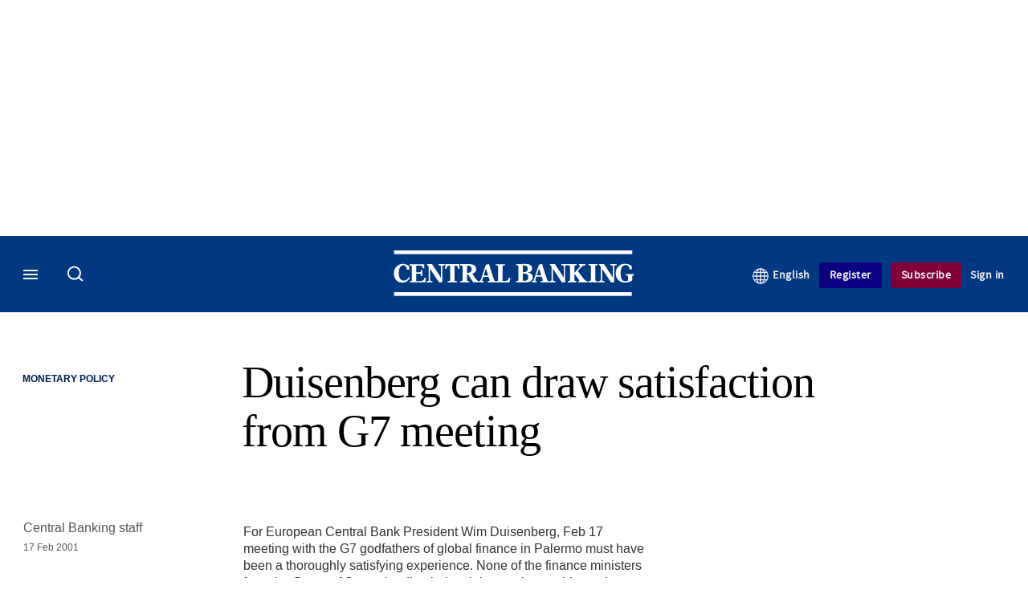

--- FILE ---
content_type: text/html; charset=UTF-8
request_url: https://www.centralbanking.com/central-banking/news/1406404/duisenberg-draw-satisfaction-g7-meeting
body_size: 21020
content:
<!DOCTYPE html>
<html lang="en" dir="ltr" prefix="og: https://ogp.me/ns#" class="no-js">
  <head>
    <meta http-equiv="X-UA-Compatible" content="IE=Edge"/>
    <meta http-equiv="Content-Style-Type" content="text/css" />
    <meta http-equiv="Content-Script-Type" content="text/javascript"/>
    <meta name="format-detection" content="telephone=no"/>
    <meta charset="utf-8" />
<script type="text/javascript" language="Javascript">if(window.navigator){
  var LegacyAndroid = false;
  var ua = window.navigator.userAgent;
  var androidversion = parseFloat(ua.slice(ua.indexOf("Android")+8));
  if ((ua.indexOf("Android") >= 0 && androidversion <= 3) || (ua.match(/IEMobile/i) && (ua.match(/MSIE\s(?!9.0)/))) || (ua.indexOf("BlackBerry") >= 0 && ua.indexOf("WebKit") >= 0)){
    LegacyAndroid = true;
    $(".nav").addClass("nav-float");
  }
  na = navigator.appVersion;
  ie87 = (na.indexOf("MSIE 8.0") !== -1) || (na.indexOf("MSIE 7.0") !== -1);
  ie9 = (na.indexOf("MSIE 9.0") !== -1);
  ie10 = (na.indexOf("IE10") !== -1) || (na.indexOf("MSIE 10") !== -1)|| (na.indexOf("rv:10.0") !== -1);
  ie11 = (na.indexOf("IE11") !== -1) || (na.indexOf("MSIE 11") !== -1)|| (na.indexOf("rv:11.0") !== -1);
  if (ie87) {
    document.documentElement.className = document.documentElement.className + ' lt-ie9';
  }
  if (ie9) {
    document.documentElement.className = document.documentElement.className + ' ie9';
  }
  if (ie10) {
    document.documentElement.className = document.documentElement.className + ' ie10';
  }
  if (ie11){
    document.documentElement.className = document.documentElement.className + ' ie-11';
  }
}
function supportsSVG() {
  return !! document.createElementNS && !! document.createElementNS('http://www.w3.org/2000/svg','svg').createSVGRect;
}
if (supportsSVG()) {
  document.documentElement.className += ' svg ';
} else {
  document.documentElement.className += ' no-svg ';
}
if (ie10 === true){
  flexFallBackClass();
}
var v = document.body || document.documentElement, v = v.style;
((v.webkitFlexWrap === '' || v.msFlexWrap === '' || v.flexWrap === '' ) || flexFallBackClass());
function flexFallBackClass(){
  document.documentElement.className = document.documentElement.className+= ' no-flexbox';
}
</script>
<!--[if lt IE 9]><script type="text/javascript" src="https://cdn.mathjax.org/mathjax/latest/MathJax.js?config=TeX-MML-AM_CHTML"></script>
<![endif]--><meta name="apple-itunes-app" content="app-id=1033550204" />
<meta name="google-site-verification" content="FvB0d-kGP1tYiZc9qLzooXYlWIJ6vkxm4wMfDBB1Gmg" />
<meta name="description" content="For European Central Bank President Wim Duisenberg, Feb 17 meeting with the G7 godfathers of global finance in Palermo must have been a thoroughly satisfying experience. None of the finance ministers from the Group of Seven leading industrial countries p" />
<meta name="keywords" content="Wim Duisenberg, European Central Bank (ECB), International Monetary Fund (IMF), G7, Europe, Monetary Policy" />
<meta name="msapplication-TileColor" content="#003882" />
<meta name="msapplication-TileImage" content="https://assets.centralbanking.com/assets_css/bb8_assets/prod/images/site_specific/cb/prod/favicons/mstile-144x144.png" />
<link rel="canonical" href="https://www.centralbanking.com/central-banking/news/1406404/duisenberg-draw-satisfaction-g7-meeting" />
<meta name="robots" content="noarchive, noimageindex" />
<link rel="shortlink" href="https://www.centralbanking.com/node/1406404" />
<meta itemprop="name" content="Duisenberg can draw satisfaction from G7 meeting - Central Banking" />
<meta itemprop="description" content="For European Central Bank President Wim Duisenberg, Feb 17 meeting with the G7 godfathers of global finance in Palermo must have been a thoroughly satisfying" />
<link rel="original-source" href="https://www.centralbanking.com/central-banking/news/1406404/duisenberg-draw-satisfaction-g7-meeting" />
<link rel="syndication-source" href="https://www.centralbanking.com/central-banking/news/1406404/duisenberg-draw-satisfaction-g7-meeting" />
<meta name="original-source" content="https://www.centralbanking.com/central-banking/news/1406404/duisenberg-draw-satisfaction-g7-meeting" />
<meta name="og:article:author" content="Central Banking staff" />
<meta property="og:site_name" content="Central Banking" />
<meta property="og:type" content="article" />
<meta property="og:url" content="https://www.centralbanking.com/central-banking/news/1406404/duisenberg-draw-satisfaction-g7-meeting" />
<meta property="og:title" content="Duisenberg can draw satisfaction from G7 meeting - Central Banking" />
<meta property="og:description" content="For European Central Bank President Wim Duisenberg, Feb 17 meeting with the G7 godfathers of global finance in Palermo must have been a thoroughly satisfying" />
<meta property="article:published_time" content="2001-02-17T00:00:00+00:00" />
<meta property="article:modified_time" content="2025-10-31T11:51:59+00:00" />
<meta name="twitter:card" content="summary_large_image" />
<meta name="twitter:description" content="For European Central Bank President Wim Duisenberg, Feb 17 meeting with the G7 godfathers of global finance in Palermo must have been a thoroughly satisfying" />
<meta name="twitter:site" content="CentralBanking_" />
<meta name="twitter:title" content="Duisenberg can draw satisfaction from G7 meeting - Central Banking" />
<meta name="twitter:domain" content="http://www.centralbanking.com" />
<meta name="cXenseParse:iim-categories" content="Monetary Policy" data-separator="," />
<meta name="cXenseParse:iim-content-type" content="Article" />
<meta name="cXenseParse:iim-language" content="en" />
<meta name="cXenseParse:iim-medium" content="text" />
<meta name="cXenseParse:iim-organisations" content="European Central Bank (ECB),European Central Bank (ECB),International Monetary Fund (IMF),G7" data-separator="," />
<meta name="cXenseParse:iim-parentcategory" content="Central Banks" />
<meta name="cXenseParse:iim-people" content="Wim Duisenberg" data-separator="," />
<meta name="cXenseParse:iim-regions" content="Europe" data-separator="," />
<meta name="cXenseParse:iim-restriction" content="Default" />
<meta name="cXenseParse:iim-source" content="Central Banking" />
<meta name="cXenseParse:iim-type" content="News" />
<meta name="cXenseParse:pageclass" content="article" />
<meta name="cXenseParse:recs:articleid" content="1406404" />
<meta name="cXenseParse:recs:iim-userfriendlytime" content="17 FEB 2001" />
<meta name="cXenseParse:title" content="Duisenberg can draw satisfaction from G7 meeting" />
<meta name="Generator" content="Drupal 10 (https://www.drupal.org)" />
<meta name="MobileOptimized" content="width" />
<meta name="HandheldFriendly" content="true" />
<meta name="viewport" content="width=device-width, initial-scale=1.0" />
<script type="application/ld+json">{
    "@context": "https://schema.org",
    "@graph": [
        {
            "@type": "NewsArticle",
            "headline": "Duisenberg can draw satisfaction from G7 meeting",
            "name": "Duisenberg can draw satisfaction from G7 meeting",
            "about": "Monetary Policy",
            "datePublished": "2001-02-17T00:00:00+00:00",
            "isAccessibleForFree": "False",
            "dateModified": "2025-10-31T11:51:59+00:00",
            "hasPart": {
                "@type": "WebPageElement",
                "cssSelector": ".paywall_content"
            },
            "author": {
                "@type": "Person",
                "name": "Central Banking staff"
            },
            "publisher": {
                "@type": "Organization",
                "name": "Central Banking",
                "url": "https://www.centralbanking.com/",
                "logo": {
                    "@type": "ImageObject",
                    "url": "https://www.centralbanking.com/sites/default/files/styles/metatag_image/public/2017-03/default-logo.png.webp?h=57301d94\u0026itok=fFFF8aWl",
                    "width": "378",
                    "height": "234"
                }
            },
            "mainEntityOfPage": "https://www.centralbanking.com/central-banking/news/1406404/duisenberg-draw-satisfaction-g7-meeting"
        }
    ]
}</script>
<link rel="alternate" hreflang="en" href="https://www.centralbanking.com/central-banking/news/1406404/duisenberg-draw-satisfaction-g7-meeting" />
<link rel="alternate" hreflang="es-419" href="https://www.centralbanking.com/es-la/bancos-centrales/politica-monetaria/1406404/duisenberg-puede-sentirse-satisfecho-con-la-reunion-del-g7" />
<link rel="apple-touch-icon" href="//www.centralbanking.com/sites/default/files/2017-03/apple-touch-icon.png" sizes="57x57" />
<link rel="apple-touch-icon" href="//www.centralbanking.com/sites/default/files/2017-03/apple-touch-icon-76x76.png" sizes="76x76" />
<link rel="apple-touch-icon" href="//www.centralbanking.com/sites/default/files/2017-03/apple-touch-icon-120x120.png" sizes="120x120" />
<link rel="apple-touch-icon" href="//www.centralbanking.com/sites/default/files/2017-03/apple-touch-icon-152x152.png" sizes="152x152" />
<link rel="apple-touch-icon" href="//www.centralbanking.com/sites/default/files/2017-03/apple-touch-icon-180x180.png" sizes="180x180" />
<link rel="shortcut icon" href="/themes/incisive_centralbanking/images/favicons/centralbanking.ico" type="image/x-icon" />

    <title>Duisenberg can draw satisfaction from G7 meeting - Central Banking</title>
    <link rel="stylesheet" media="all" href="/sites/default/files/css/css_Xwbkf3rvnTVnFmwbBnZEdU94-sJFLEUts0--vXwRlLQ.css?delta=0&amp;language=en&amp;theme=incisive_centralbanking&amp;include=eJx1TVsOwyAMuxCCM6XURZkIQSTtxu23adX6Me0nduJHsg6kdeydaqQbPQK3zMYH0kKGa8sqXRua23UTmFGBBZvmkE_CZ9cyeJvpy8Idy6ZD0okRFfKqiiucuFp0LaXir-3886O_xxNAjEsB" />
<link rel="stylesheet" media="all" href="/sites/default/files/css/css_nkXt3j5rWordmdsRU2GBGsTRYvW4lT0-2lmaY8JfXVY.css?delta=1&amp;language=en&amp;theme=incisive_centralbanking&amp;include=eJx1TVsOwyAMuxCCM6XURZkIQSTtxu23adX6Me0nduJHsg6kdeydaqQbPQK3zMYH0kKGa8sqXRua23UTmFGBBZvmkE_CZ9cyeJvpy8Idy6ZD0okRFfKqiiucuFp0LaXir-3886O_xxNAjEsB" />
<link rel="stylesheet" media="all" href="//assets.centralbanking.com/assets_css/bb8_assets/prod/styles/site_specific/cb/prod/styles.css" />
<link rel="stylesheet" media="all" href="/sites/default/files/css/css_yONQR8GDtqW0uvgNJJSv6aajY-7sMF1L4RWYfqmtnbU.css?delta=3&amp;language=en&amp;theme=incisive_centralbanking&amp;include=eJx1TVsOwyAMuxCCM6XURZkIQSTtxu23adX6Me0nduJHsg6kdeydaqQbPQK3zMYH0kKGa8sqXRua23UTmFGBBZvmkE_CZ9cyeJvpy8Idy6ZD0okRFfKqiiucuFp0LaXir-3886O_xxNAjEsB" />

    <script type="application/json" data-drupal-selector="drupal-settings-json">{"path":{"baseUrl":"\/","pathPrefix":"","currentPath":"node\/1406404","currentPathIsAdmin":false,"isFront":false,"currentLanguage":"en"},"pluralDelimiter":"\u0003","suppressDeprecationErrors":true,"ajaxPageState":{"libraries":"[base64]","theme":"incisive_centralbanking","theme_token":null},"ajaxTrustedUrl":{"form_action_p_pvdeGsVG5zNF_XLGPTvYSKCf43t8qZYSwcfZl2uzM":true,"\/central-banking\/news\/1406404\/duisenberg-draw-satisfaction-g7-meeting?ajax_form=1":true,"\/search\/articles":true},"idDidomi":{"publicAPIKey":"92502d09-0e0f-4b5a-8590-cad06e72159e"},"hubspot":{"newsletter_form_url":"\/newsletters"},"language_switcher_paths":{"en":"\/central-banking\/news\/1406404\/duisenberg-draw-satisfaction-g7-meeting","es-419":"\/es-la\/bancos-centrales\/politica-monetaria\/1406404\/duisenberg-puede-sentirse-satisfecho-con-la-reunion-del-g7"},"language_switcher_info":{"current_langcode":"en","home_urls":{"en":"\/","es-419":"\/es-la"}},"siteName":"Central Banking","imPiano":{"pianoApplicationId":"G7OeRnQnpe","pianoJavascriptUrl":"\/\/experience-eu.piano.io","pianoTermIdForNewUser":null,"productsPriority":{"CBIGOVERNING":"13","CBIGOVERNINGEXCLTRAINING":"13","CBICORE":"12","CBICOREEXCLTRAINING":"12","CBIASSOCIATE":"11","CBIASSOCIATEEXCLTRAINING":"11","CENTRALBANKINGINSIGHT":"10","CBFOUNDATIONSINSIGHT":"10","CBICORETRIALRM":"6","CENTRALBANKINGTRIAL":"5","CBREGISTERED":"1"}},"ajax":{"edit-business-email":{"callback":["Drupal\\im_membership\\Services\\MembershipAlter","validateBusinessEmail"],"event":"change","wrapper":"ajax_placeholder","disable-refocus":true,"progress":{"type":"throbber","message":"Checking..."},"url":"\/central-banking\/news\/1406404\/duisenberg-draw-satisfaction-g7-meeting?ajax_form=1","httpMethod":"POST","dialogType":"ajax","submit":{"_triggering_element_name":"business_email"}}},"universal_variable":{"article":{"id":"1406404","content_type":"article","barrier":true,"published_date":{"timestamp":982368000,"datetime":"2001-02-17T00:00:00"},"authored_by":["nobody@example.com"],"article_title":"Duisenberg can draw satisfaction from G7 meeting","moderation_state":["Published"],"image_view_mode":["Landscape Large"],"organisations":["European Central Bank (ECB)","European Central Bank (ECB)","International Monetary Fund (IMF)","G7"],"people":["Wim Duisenberg"],"primary_medium":"text","regions":["Europe"],"restriction_type":"default","source":["Central Banking"],"article_type":"News","word_count":"875","token_active":false,"unlocking_products":{"26":"Central Banking Institute Governor","46":"Central Banking Institute Governor - excluding training","21":"Central Banking Institute Core","36":"Central Banking Institute Core - excluding training","31":"Central Banking Institute Associate","41":"Central Banking Institute Associate - excluding training","11":"Central Banking Standard","72":"Central Banking Foundations Insight","71":"Central Banking Institute Core Trial","16":"Central Banking Trial","73":"Central Banking Registered user","51":"OLD - Central Banking Standard non Central Bank","66":"CBI Survey Respondents"},"piano_resource_ids":["CBIGOVERNING","CBIGOVERNINGEXCLTRAINING","CBICORE","CBICOREEXCLTRAINING","CBIASSOCIATE","CBIASSOCIATEEXCLTRAINING","CENTRALBANKINGINSIGHT","CBFOUNDATIONSINSIGHT","CBICORETRIALRM","CENTRALBANKINGTRIAL","CBREGISTERED","CBISURVEYRESPONDENTS"],"unlocking_criterias":["46"],"category":[["Central Banks","Monetary Policy"]],"author":[{"name":"Central Banking staff","machinename":"central-banking-staff"}],"followable":["Monetary Policy","Europe","European Central Bank (ECB)","European Central Bank (ECB)","International Monetary Fund (IMF)"],"super_topics":[]},"page_type":"article","environment":"prod","site":"centralbanking.com","following":[],"language_code":"en"},"csp":{"nonce":"o0jy2G6CutNz9fr7P-xdjA"},"user":{"uid":0,"permissionsHash":"2561959804a0f24939f60a819cc35d0847de53cf67fb8a4d3e7023b25d3f218a"}}</script>
<script src="/sites/default/files/js/js_aVYKZ9vpFUzbIFWwOy5wNLr0gspx7TbqN24v_EDGcO0.js?scope=header&amp;delta=0&amp;language=en&amp;theme=incisive_centralbanking&amp;include=[base64]"></script>
<script src="/modules/custom/id_didomi/js/didomi.js?t992wb" async></script>

    <script>
      (function(H){H.className=H.className.replace(/\bno-js\b/,'')})(document.documentElement);
      !function(){"use strict";function e(e,t,s){e.addEventListener?e.addEventListener(t,s,!1):e.attachEvent&&e
        .attachEvent("on"+t,s)}function t(e){return window.localStorage&&localStorage.font_css_cache&&localStorage.font_css_cache_file===e}function s(){if(window.localStorage&&window.XMLHttpRequest)if(t(n))c(localStorage.font_css_cache);else{var e=new XMLHttpRequest;e.open("GET",n,!0),e.onreadystatechange=function(){4===e.readyState&&200===e.status&&(c(e.responseText),localStorage.font_css_cache=e.responseText,localStorage.font_css_cache_file=n)},e.send()}else{var s=document.createElement("link");s.href=n,s.rel="stylesheet",s.type="text/css",document.getElementsByTagName("head")[0].appendChild(s),document.cookie="font_css_cache"}}function c(e){var t=document.createElement("style");t.setAttribute("type","text/css"),document.getElementsByTagName("head")[0].appendChild(t),t.styleSheet?t.styleSheet.cssText=e:t.innerHTML=e}var n="//assets.infopro-insight.com/assets_css/bb8_assets/prod/styles/global/fonts/fonts.css";window.localStorage&&localStorage.font_css_cache||document.cookie.indexOf("font_css_cache")>-1?s():e(window,"load",s)}();
    </script>
  </head>
  <body class="barrier article type-news">
    <a class="skip-nav-link" href="#main-content">Skip to main content</a>
    
      <div class="dialog-off-canvas-main-canvas" data-off-canvas-main-canvas>
    <div id="rdm-overlay" class="ad-slot-overlay"></div>
<div id="rdm-wallpaper" class="ad-slot-wallpaper"></div>
<div class="container">
  <aside class="content">
    <div class="content-inner content-full-width">
      <div class="main-content">
          <div id="rdm-above-header" class="ad-slot-full"></div>
      </div>
    </div>
  </aside>

  <!-- navigation drawer start -->
<nav id="navigation-drawer" class="navigation-drawer" aria-label="Drawer navigation" role="navigation" aria-hidden="false">
  <div class="close-search-panel">
    <a href="#" class="nav-toggle active" type="button" aria-controls="navigation-drawer" aria-label="Close drawer menu" aria-expanded="true" title="Close drawer menu" tabindex="0">
      <span></span>
    </a>
  </div>
  <div class="branding-holder">
    <a href="/" class="navigation-drawer-branding-link" alt=Central Banking>
      <span itemprop="name" class="screen-reader-text">Central Banking</span>
    </a>
  </div>
  <div class="navigation-drawer-inner">
    <div class="search-3 header-search-holder blur">
  <form block="block-headermobilesearch-centralbanking" action="/search/articles" method="get" id="im-search-header-mobile-form" accept-charset="UTF-8">
  <input class="submit_style button js-form-submit form-submit" data-drupal-selector="edit-search-submit" type="submit" id="edit-search-submit" value="" />
<span><input placeholder="Search here..." class="search-head-input form-search" autocomplete="off" data-drupal-selector="edit-query" type="search" id="edit-query" name="query" value="" size="60" maxlength="128" />

</span><span class="visually-hidden"><input data-drupal-selector="edit-header-search" type="text" id="edit-header-search" name="header_search" value="true" size="60" maxlength="128" class="form-text" />

</span>
</form>

</div>
<ul class="drawer-nav-ul">
  <li >
    <div class="drawer-menu-title">
      <h5>All sections</h5>
    </div>
  </li>

    
      <li>
              <button class="sprite down drawer-menu-accordion" aria-label="Insight" aria-controls="drawer-menu-child-1" aria-expanded="true"></button>
      
      <div class="drawer-menu-title"><a href="">Insight</a></div>

              <ul class="drawer-nav-content" aria-hidden="true" id=drawer-menu-child-1>
                      <li   class="sub-menu-content"><a href="/central-banks/monetary-policy" data-drupal-link-system-path="taxonomy/term/6901">Monetary policy</a></li>
                      <li   class="sub-menu-content"><a href="/central-banks/financial-stability" data-drupal-link-system-path="taxonomy/term/6856">Financial stability</a></li>
                      <li   class="sub-menu-content"><a href="/central-banks/currency" data-drupal-link-system-path="taxonomy/term/6706">Currency</a></li>
                      <li   class="sub-menu-content"><a href="/central-banks/economics" data-drupal-link-system-path="taxonomy/term/6701">Economics</a></li>
                      <li   class="sub-menu-content"><a href="/fintech" data-drupal-link-system-path="taxonomy/term/8101">Fintech</a></li>
                      <li   class="sub-menu-content"><a href="/central-banks/governance" data-drupal-link-system-path="taxonomy/term/6736">Governance</a></li>
                      <li   class="sub-menu-content"><a href="/central-banks/reserves" data-drupal-link-system-path="taxonomy/term/6846">Reserves</a></li>
                      <li   class="sub-menu-content"><a href="https://www.centralbanking.com/central-banking-journal/volume-xxxvi-number-2">Journal</a></li>
                      <li   class="sub-menu-content"><a href="/central-banking-directory" data-drupal-link-system-path="node/2481707">Directory</a></li>
                  </ul>
          </li>
          <li>
              <button class="sprite down drawer-menu-accordion" aria-label="Benchmarking" aria-controls="drawer-menu-child-1" aria-expanded="true"></button>
      
      <div class="drawer-menu-title"><a href="">Benchmarking</a></div>

              <ul class="drawer-nav-content" aria-hidden="true" id=drawer-menu-child-1>
                      <li   class="sub-menu-content"><a href="/benchmarking/all-charts" data-drupal-link-system-path="node/7960192">All charts</a></li>
                      <li   class="sub-menu-content"><a href="/topics/presentations" data-drupal-link-system-path="taxonomy/term/9256">Presentations</a></li>
                      <li   class="sub-menu-content"><a href="/benchmarking" data-drupal-link-system-path="node/7960058">Benchmarking service</a></li>
                      <li   class="sub-menu-content"><a href="/benchmarking/communications" data-drupal-link-system-path="node/7960060">Communications</a></li>
                      <li   class="sub-menu-content"><a href="/benchmarking/currency" data-drupal-link-system-path="node/7960146">Currency</a></li>
                      <li   class="sub-menu-content"><a href="/benchmarking/economics" data-drupal-link-system-path="node/7960147">Economics</a></li>
                      <li   class="sub-menu-content"><a href="/benchmarking/financial-stability" data-drupal-link-system-path="node/7960148">Financial stability</a></li>
                      <li   class="sub-menu-content"><a href="/benchmarking/fintech-it" data-drupal-link-system-path="node/7960149">Fintech</a></li>
                      <li   class="sub-menu-content"><a href="/benchmarking/governance" data-drupal-link-system-path="node/7960150">Governance</a></li>
                      <li   class="sub-menu-content"><a href="/benchmarking/monetary-policy" data-drupal-link-system-path="node/7960151">Monetary policy</a></li>
                      <li   class="sub-menu-content"><a href="/benchmarking/payments" data-drupal-link-system-path="node/7960152">Payments</a></li>
                      <li   class="sub-menu-content"><a href="/benchmarking/reserves" data-drupal-link-system-path="node/7960153">Reserves</a></li>
                      <li   class="sub-menu-content"><a href="/benchmarking/risk-management" data-drupal-link-system-path="node/7960154">Risk management</a></li>
                      <li   class="sub-menu-content"><a href="/benchmarking/future-surveys" data-drupal-link-system-path="node/7960228">Schedule</a></li>
                      <li   class="sub-menu-content"><a href="/benchmarking/working-groups" data-drupal-link-system-path="node/7962210">Working groups</a></li>
                  </ul>
          </li>
          <li>
      
      <div class="drawer-menu-title"><a href="/training" data-drupal-link-system-path="node/7973193">Training</a></div>

          </li>
          <li>
              <button class="sprite down drawer-menu-accordion" aria-label="Editor&#039;s choice" aria-controls="drawer-menu-child-1" aria-expanded="true"></button>
      
      <div class="drawer-menu-title"><a href="">Editor&#039;s choice</a></div>

              <ul class="drawer-nav-content" aria-hidden="true" id=drawer-menu-child-1>
                      <li   class="sub-menu-content"><a href="/central-banks/monetary-policy/international/7974290/alexandre-tombini-on-latam-resilience-and-growth-amid-uncertainty" data-drupal-link-system-path="node/7974290">Tombini on LatAm resilience and growth</a></li>
                      <li   class="sub-menu-content"><a href="/central-banks/governance/financial-reporting/7973666/options-for-realising-gold-revaluations" data-drupal-link-system-path="node/7973666">Options for realising gold revaluations</a></li>
                      <li   class="sub-menu-content"><a href="/central-banks/currency/digital-currencies/7973141/the-future-of-money" data-drupal-link-system-path="node/7973141">The future of money</a></li>
                      <li   class="sub-menu-content"><a href="/fintech/cbdc/7973728/ecb%E2%80%99s-evelien-witlox-on-design-choices-for-the-digital-euro" data-drupal-link-system-path="node/7973728">ECB’s Evelien Witlox on design choices for the digital euro</a></li>
                  </ul>
          </li>
          <li>
              <button class="sprite down drawer-menu-accordion" aria-label="Our authors" aria-controls="drawer-menu-child-1" aria-expanded="true"></button>
      
      <div class="drawer-menu-title"><a href="">Our authors</a></div>

              <ul class="drawer-nav-content" aria-hidden="true" id=drawer-menu-child-1>
                      <li   class="sub-menu-content"><a href="/author/christopher-jeffery" data-drupal-link-system-path="author/66">Christopher Jeffery</a></li>
                      <li   class="sub-menu-content"><a href="/author/daniel-hinge" data-drupal-link-system-path="author/336">Daniel Hinge</a></li>
                      <li   class="sub-menu-content"><a href="/author/daniel-blackburn" data-drupal-link-system-path="author/1722">Daniel Blackburn</a></li>
                      <li   class="sub-menu-content"><a href="/joasiaepopowicz" data-drupal-link-system-path="author/1396">Joasia Popowicz</a></li>
                      <li   class="sub-menu-content"><a href="/author/riley-steward" data-drupal-link-system-path="author/1541">Riley Steward</a></li>
                      <li   class="sub-menu-content"><a href="/author/thomas-chow" data-drupal-link-system-path="author/1719">Thomas Chow</a></li>
                      <li   class="sub-menu-content"><a href="/author/lkoroes" data-drupal-link-system-path="author/1712">Levente Koroes</a></li>
                      <li   class="sub-menu-content"><a href="/author/jono-thomson" data-drupal-link-system-path="author/1740">Jono Thomson</a></li>
                      <li   class="sub-menu-content"><a href="/author/temple-asaju" data-drupal-link-system-path="author/1661">Temple Asaju</a></li>
                      <li   class="sub-menu-content"><a href="/static/central-bankings-contributing-editors" data-drupal-link-system-path="node/7530911">Contributing editors</a></li>
                  </ul>
          </li>
          <li>
              <button class="sprite down drawer-menu-accordion" aria-label="Content by type" aria-controls="drawer-menu-child-1" aria-expanded="true"></button>
      
      <div class="drawer-menu-title"><a href="">Content by type</a></div>

              <ul class="drawer-nav-content" aria-hidden="true" id=drawer-menu-child-1>
                      <li   class="sub-menu-content"><a href="/news" data-drupal-link-system-path="taxonomy/term/711">News</a></li>
                      <li   class="sub-menu-content"><a href="/feature" data-drupal-link-system-path="taxonomy/term/826">Features</a></li>
                      <li   class="sub-menu-content"><a href="/opinion" data-drupal-link-system-path="taxonomy/term/716">Opinion</a></li>
                      <li   class="sub-menu-content"><a href="/interview" data-drupal-link-system-path="taxonomy/term/821">Interviews</a></li>
                      <li   class="sub-menu-content"><a href="/analysis" data-drupal-link-system-path="taxonomy/term/841">Analysis</a></li>
                      <li   class="sub-menu-content"><a href="/media-centre" data-drupal-link-system-path="media-centre">Video</a></li>
                      <li   class="sub-menu-content"><a href="/topics/cb-on-air-podcast" data-drupal-link-system-path="taxonomy/term/7996">Podcasts</a></li>
                      <li   class="sub-menu-content"><a href="/review" data-drupal-link-system-path="taxonomy/term/736">Book reviews</a></li>
                      <li   class="sub-menu-content"><a href="/topics/focus-report" data-drupal-link-system-path="taxonomy/term/9307">Focus reports</a></li>
                  </ul>
          </li>
          <li>
      
      <div class="drawer-menu-title"><a href="/advertisement" data-drupal-link-system-path="taxonomy/term/726">Partner content</a></div>

          </li>
          <li>
      
      <div class="drawer-menu-title"><a href="https://www.centralbanking.com/events?type=events">Events</a></div>

          </li>
          <li>
      
      <div class="drawer-menu-title"><a href="/editorialadvisoryboard" data-drupal-link-system-path="node/3386341">Advisory board</a></div>

          </li>
          <li>
              <button class="sprite down drawer-menu-accordion" aria-label="Awards" aria-controls="drawer-menu-child-1" aria-expanded="true"></button>
      
      <div class="drawer-menu-title"><a href="">Awards</a></div>

              <ul class="drawer-nav-content" aria-hidden="true" id=drawer-menu-child-1>
                      <li   class="sub-menu-content"><a href="/central-banking-awards" data-drupal-link-system-path="node/7973597">Enter the Central Banking Awards</a></li>
                      <li   class="sub-menu-content"><a href="/content-hub/central-banking-awards-2025-7972459" data-drupal-link-system-path="node/7972459">Winners of the Central Banking Awards</a></li>
                      <li   class="sub-menu-content"><a href="/fintech/7962455/central-bankings-seventh-annual-fintech-regtech-global-awards" data-drupal-link-system-path="node/7962455"> Central Banking Awards 2025 press release</a></li>
                      <li   class="sub-menu-content"><a href="/newsletters" data-drupal-link-system-path="d0df9e441519db48b1706cbc822a77b57cfedd88">Sign up for the Awards newsletter</a></li>
                      <li   class="sub-menu-content"><a href="/static/central-banking-fintech-regtech-global-awards-2024" data-drupal-link-system-path="node/7962695">Winners of the FinTech RegTech Global Awards</a></li>
                      <li   class="sub-menu-content"><a href="/fintech/7962455/central-bankings-seventh-annual-fintech-regtech-global-awards" data-drupal-link-system-path="node/7962455">Latest FinTech RegTech Global Awards press release</a></li>
                  </ul>
          </li>
          <li>
              <button class="sprite down drawer-menu-accordion" aria-label="Central Banking Institute" aria-controls="drawer-menu-child-1" aria-expanded="true"></button>
      
      <div class="drawer-menu-title"><a href="">Central Banking Institute</a></div>

              <ul class="drawer-nav-content" aria-hidden="true" id=drawer-menu-child-1>
                      <li   class="sub-menu-content"><a href="/subscriptions/central-banking-institute" target="_blank" data-drupal-link-system-path="node/7973247">About the membership service</a></li>
                  </ul>
          </li>
          <li>
              <button class="sprite down drawer-menu-accordion" aria-label="About us" aria-controls="drawer-menu-child-1" aria-expanded="true"></button>
      
      <div class="drawer-menu-title"><a href="">About us</a></div>

              <ul class="drawer-nav-content" aria-hidden="true" id=drawer-menu-child-1>
                      <li   class="sub-menu-content"><a href="/static/contact" data-drupal-link-system-path="node/1285068">Contact us</a></li>
                  </ul>
          </li>
          <li>
      
      <div class="drawer-menu-title"><a href="/commercial" data-drupal-link-system-path="node/7973082">Marketing services</a></div>

          </li>
          <li>
              <button class="sprite down drawer-menu-accordion" aria-label="Our digital network" aria-controls="drawer-menu-child-1" aria-expanded="true"></button>
      
      <div class="drawer-menu-title"><a href="">Our digital network</a></div>

              <ul class="drawer-nav-content" aria-hidden="true" id=drawer-menu-child-1>
                      <li   class="sub-menu-content"><a href="https://www.waterstechnology.com/" target="_blank">WatersTechnology</a></li>
                      <li   class="sub-menu-content"><a href="https://www.fx-markets.com/" target="_blank">FX Markets</a></li>
                      <li   class="sub-menu-content"><a href="https://www.risk.net/" target="_blank">Risk.net</a></li>
                      <li   class="sub-menu-content"><a href="https://www.chartis-research.com/" target="_blank">Chartis Research</a></li>
                  </ul>
          </li>
      </ul>

<section class="menu-sidebar-inner">
  

              <ul class="sidebar-list">
              <li class="section-subheading">
        <a href="" class="section-subheading">Access and account options</a>
              </li>
          <li id="login_drawer">
        <a href="/user/login" data-drupal-link-system-path="user/login">Sign in</a>
              </li>
          <li id="newsletters_drawer">
        <a href="/newsletters" data-drupal-link-system-path="d0df9e441519db48b1706cbc822a77b57cfedd88">Newsletters</a>
              </li>
          <li id="trialLink_drawer">
        <a href="/registration?tc=reg-link-sidedrawer" data-drupal-link-query="{&quot;tc&quot;:&quot;reg-link-sidedrawer&quot;}" data-drupal-link-system-path="webform/membership">Register</a>
              </li>
          <li id="subscribeLink_drawer">
        <a href="/subscriptions#pricing" target="_self" data-drupal-link-system-path="node/7973224">Subscription</a>
              </li>
          <li id="licenseFinder">
        <a href="/subscriptions/contact-us" data-drupal-link-system-path="node/7973234">Institutional license finder</a>
              </li>
          <li id="helpcentre_drawer">
        <a href="/help-centre" target="_self" data-drupal-link-system-path="node/7973225">Help centre</a>
              </li>
        </ul>
  

</section>

    <span class="screen-reader-text" tabindex="0">End of drawer navigation content</span>
  </div>
</nav>
<!-- navigation drawer end -->

  <header role="banner" class="main-head">
    <div class="main-head-content content-width">
              <div class="main-header-block-a"><div class="main-menu-holder">
  <div class="main-top-title menu">
    <a href="#" class="nav-toggle" aria-label="Menu" aria-controls="navigation-drawer" aria-expanded="false" title="Open side navigation menu">
      <span></span>
    </a>
  </div>
</div>
  <div class="search-1 header-search-holder blur">
    <a class="header-search-button" href="/search/articles"
       id="search-popup" aria-haspopup="dialog" aria-expanded="false" title="Open search popup">
      Search
    </a>
  </div>

</div>
            <div class="site-header">
<div class="site-logo-holder" itemtype="//schema.org/Organization">
  <div itemprop="name" class="screen-reader-text">Central Banking</div>
  <a class="site-logo" title="Return to homepage" href="https://www.centralbanking.com/">
    <img class="sprite" alt="Central Banking" src="[data-uri]">
  </a>
</div>

</div>
            <div class="main-header-block-b">

<ul class="main-top-content main-top-menu">
              <li  class="main-top-title main-top-user my-edition" id="edition">
                      <a href="/" data-drupal-link-system-path="<front>" aria-expanded="false">English</a>

          
                    <ul class="header-tools-content" aria-hidden="true">
    <li>
      <ul class="user-menu">
                  <li>
            <a href="/es-la"
               title="Español"
               class="menu-link-content191fe38d-c8e5-49e1-808c-9fe805d74370-edition-link">
              Español
            </a>
          </li>
              </ul>
    </li>
  </ul>

  
    
    </li>
              <li  class="main-top-title main-top-trial" id="trial">
                    <a href="/registration?tc=reg-button-top-right" data-drupal-link-query="{&quot;tc&quot;:&quot;reg-button-top-right&quot;}" data-drupal-link-system-path="webform/membership">Register</a>
          
              
    
    </li>
              <li  class="main-top-title main-top-register" id="subscribe">
                    <a href="/subscriptions#pricing" data-drupal-link-system-path="node/7973224">Subscribe</a>
          
              
    
    </li>
              <li  class="main-top-title main-top-login" id="login">
                    <a href="/user/login" rel="nofollow" data-drupal-link-system-path="user/login">Sign in</a>
          
              
    
    </li>
              <li  class="main-top-title main-top-user" id="account">
                    <a href="/" data-drupal-link-system-path="&lt;front&gt;">My account</a>
          
                    <ul class="header-tools-content">
    <li>
      <ul class="user-menu">
                  <li>
            <a href="/newsletters" title="Newsletters" class="-user-link">Newsletters</a>
          </li>
                  <li>
            <a href="https://subscriptions.centralbanking.com/app/" title="Apps" class="-user-link">Apps</a>
          </li>
                  <li>
            <a href="https://subscriptions.centralbanking.com/help-centre/" title="Help Centre" class="-user-link">Help Centre</a>
          </li>
              </ul>
    </li>
  </ul>

  
    
    </li>
              <li  class="main-top-title main-top-user main-top-institution" id="login_ip">
                    <a href="">Welcome</a>
          
                    <ul class="header-tools-content institutional">
    <li>
      <div class="corporate-menu-information">
        <p class="corporate-menu-information-introduction">You are currently accessing Central Banking via your Enterprise account.</p>
									<p>If you already have an account please use the link below to <a href="/user/login" title="Sign in">sign in</a>.</p>
									<p>If you have any problems with your access or would like to request an individual access account please contact our customer service team.</p>
									<p>Phone: <a href="tel:+44(0)8702408859">1+44 (0)870 240 8859</a></p>
									<p>Email: <a href="mailto:csqueries@infopro-digital.com">csqueries@infopro-digital.com</a></p>
      </div>
      <ul class="user-menu">
        <li>
          <a href="/user/login" title="Sign in" class="sign-in-user-link" data-drupal-link-system-path="user/login">Sign in</a>
        </li>
      </ul>
    </li>
  </ul>

  
    
    </li>
  </ul>












</div>
    </div>
      </header>
      <nav class="nav ">
      
<div class="holder">
  <header role="banner" class="mobile-main-header-holder">
    <div class="mobile-main-header menu">
      <a href="#" class="nav-toggle" aria-label="Menu mobile" aria-controls="navigation-drawer" aria-expanded="false" title="Open side navigation menu mobile">
        <span></span>
      </a>
    </div>
    <div class="mobile-main-header mobile-branding">
              <a href="https://www.centralbanking.com/" class="mobile-branding-link" alt="Central Banking"></a>
          </div>
    <div class="mobile-main-header login">
      <button class="clicker4" type="button" aria-label="Login" title="Login"></button>
    </div>
  </header>
  <nav class="primary-nav nav-colour01 init" role="navigation" aria-label="Primary navigation">
    <div class="nav-branding"></div>
    
<!-- main-menu start-->
<ul class="main-menu main-top-content content-width">
      <li  class="home menu-title">
      <a href="/" data-drupal-link-system-path="&lt;front&gt;">Home</a>
                
          </li>
      <li  class="menu-title">
      <a href="/central-banks/monetary-policy" data-drupal-link-system-path="taxonomy/term/6901">Monetary policy</a>
                
          </li>
      <li  class="menu-title">
      <a href="/central-banks/financial-stability" data-drupal-link-system-path="taxonomy/term/6856">Financial stability</a>
                
          </li>
      <li  class="menu-title">
      <a href="/central-banks/currency" data-drupal-link-system-path="taxonomy/term/6706">Currency</a>
                
          </li>
      <li  class="menu-title">
      <a href="/central-banks/economics" data-drupal-link-system-path="taxonomy/term/6701">Economics</a>
                
          </li>
      <li  class="menu-title">
      <a href="/fintech" data-drupal-link-system-path="taxonomy/term/8101">Fintech</a>
                
          </li>
      <li  class="menu-title">
      <a href="/central-banks/governance" data-drupal-link-system-path="taxonomy/term/6736">Governance</a>
                
          </li>
      <li  class="menu-title">
      <a href="/central-banks/reserves" data-drupal-link-system-path="taxonomy/term/6846">Reserves</a>
                
          </li>
      <li  class="menu-title">
      <a href="/directory" data-drupal-link-system-path="node/7963450">Directory</a>
                
          </li>
      <li  class="benchmarking-title menu-title">
      <a href="/benchmarking" data-drupal-link-system-path="node/7960058">Benchmarking</a>
                
          </li>
      <li  class="menu-title">
      <a href="/commercial" data-drupal-link-system-path="node/7973082">Commercial</a>
                
          </li>
      <li  class="menu-title">
      <a href="https://www.centralbanking.com/training" target="_self">Training</a>
                
          </li>
      <li  class="menu-title">
      <a href="https://www.centralbanking.com/events?type=events">Events</a>
                
          </li>
      <li  class="menu-title">
      <a href="/central-banking-awards" data-drupal-link-system-path="node/7973597">Awards</a>
                
          </li>
  
      <li class="menu-title search-menu">
      <ul class="menu-content search-panel-content">
        <li>
          <div class="main-sub-menu content-width panel-search">
            <div class="close-search-panel"></div>
            <form class="im-search-header-form main-search-form" data-drupal-selector="im-search-header-form" novalidate="novalidate" action="/search/articles" method="get" id="im-search-header-form" accept-charset="UTF-8">
  <input class="loop button js-form-submit form-submit" data-drupal-selector="edit-search-loop" type="submit" id="edit-search-loop" value="" />
<span class="loading show"></span><span id="search-panel-input" class="search-icon"><input class="search-head-input form-search" autocomplete="off" data-drupal-selector="edit-query" type="search" id="edit-query--2" name="query" value="" size="60" maxlength="128" />

</span><span class="visually-hidden"><input data-drupal-selector="edit-header-search" type="text" id="edit-header-search--2" name="header_search" value="true" size="60" maxlength="128" class="form-text" />

</span><input class="search-submit button js-form-submit form-submit" data-drupal-selector="edit-search-submit" type="submit" id="edit-search-submit--2" value="Search" />
<span class="search-submit-loading show"></span>
</form>

          </div>
          <div class="section group content">
            <div class="col span_3_of_5 menu-contents search-panel-sections hide-element" id="search-panel-sections">
              <div id="sections-content-holder">
                <div class="search-panel-subheading">Latest articles</div>
                <div id="sections-content"></div>
              </div>
            </div>
            <div class="col span_2_of_5 menu-contents search-panel-topics hide-element" id="search-panel-topics">
              <div id="topics-content-holder">
                <div class="search-panel-subheading">Topics</div>
              </div>
            </div>
          </div>
        </li>
      </ul>
    </li>
  
      <li class="menu-title main-nav-more">
      <button id="main-nav-toggle-menu" type="button" aria-haspopup="navigation" aria-expanded="false">
        <span></span>
        <div class="nav-toggle-text">More</div>
        <div class="nav-toggle-text active">Less</div>
      </button>
      <div class="main-nav-overflow-holder" role="navigation">
        <ul id="main-nav-overflow" class="menu-content" role="menu" aria-labelledby="main-nav-toggle-menu" aria-hidden="true">
        </ul>
      </div>
    </li>
  </ul>
<!-- main-menu end-->





      </nav>
</div>


    </nav>
  
  <aside class="message">
    <div id="rdm-message-content"></div>
  </aside>

  <div class="wallpaper-wrapper">
    <div class="wallpaper-left" id="rdm-wallpaper-left"></div>
    <div class="wallpaper-right" id="rdm-wallpaper-right"></div>

    <aside class="content">
    <div class="content-inner content-full-width">
      <div class="main-content">
        <div id="rdm-below-header" class="ad-slot-full"></div>
      </div>
    </div>
    </aside>

    <aside class="content">
      <div class="content-inner content-full-width">
        <div class="main-content">
          <div id="rdm-above-page-content" class="ad-slot-full"></div>
        </div>
      </div>
    </aside>
    <div class="page-content" id="main-content">
  <div data-drupal-messages-fallback class="hidden"></div>
    <div class="block-region-main">


  

<!-- Selected header: start -->
  <!-- Classic header: start -->
  <header class="article-header">
  <div class="content">
    <div class="content-inner">
      <div class="main-content">
        <div class="section group">
          <div class="col span_1_of_5">
            <!-- Print logo: start -->
              <!-- Need to decide what to do with this - logo added for printing only - source path needs to be changed per site -->
  <img class="print-branding" src="https://www.centralbanking.com/sites/default/files/styles/print_logo/public/2017-03/print-logo.png?itok=_maJqRIT" alt="Central Banking">
            <!-- Print logo: end -->
            <nav role="navigation">
              <ul class="meta-taxonomy-list breadcrumb">
                <li>
                                                                                <a href="/central-banks/monetary-policy">
                                                  Monetary Policy
                                              </a>
                                                      </li>
                        
      
              </ul>
            </nav>
          </div>
          <div class="col span_4_of_5 contextual-region">
            <h1 itemprop="name" class="article-title">Duisenberg can draw satisfaction from G7 meeting</h1>
            
                      
          </div>
        </div>
      </div>
    </div>
  </div>
</header>
  <!-- Classic header: end -->
<!-- Selected header: end -->

<div class="content">
  <main role="main" class="content-inner">
    <div class="main-content">
      <article class="section group article-content">
        <div class="col span_1_of_5"></div>
        <div class="col span_4_of_5 article-col">
                                    <figure class="main ">
    
</figure>                                <div class="article-meta-container group">
                        <ul class="meta-taxonomy-list author-dateline">
              
  <li class="author-dateline-text">
  <ul>
          <li class="author-dateline-name">Central Banking staff</li>
      
    <li class="author-dateline-time"><time datetime="17-02-2001" itemprop="datePublished">17 Feb 2001</time>
</li>

    </ul>
</li>
            </ul>
            <div class="tools-meta-outer">
              
<ul class="tools-container">
  <li>
    <div title="Tweet" class="article-tools twitter-icon icons pos1" data-social-tracking="added">
      <a href="//twitter.com/share?text=Duisenberg%20can%20draw%20satisfaction%20from%20G7%20meeting&amp;url=https://www.centralbanking.com/1406404" rel="nofollow" target="_blank">
        <span class="visually-hidden">Tweet</span>
      </a>
    </div>
  </li>
  <li>
    <div title="Facebook" class="article-tools facebook-icon icons pos2" data-social-tracking="added">
      <a href="//www.facebook.com/sharer.php?u=https://www.centralbanking.com/1406404" rel="nofollow" target="_blank">
        <span class="visually-hidden">Facebook</span>
      </a>
    </div>
  </li>
  <li>
    <div title="LinkedIn" class="article-tools linkedin-icon icons pos3" data-social-tracking="added">
      <a href="//www.linkedin.com/shareArticle?mini=true&amp;url=https://www.centralbanking.com/1406404&amp;title=Duisenberg%20can%20draw%20satisfaction%20from%20G7%20meeting" rel="nofollow" target="_blank">
        <span class="visually-hidden">LinkedIn</span>
      </a>
    </div>
  </li>
  <li>
          <div title="Save article" class="article-sticky-tools save-icon icons pos5">
        <a href="#" onclick="openUserMsg();return false;">
          <span class="visually-hidden">Save this article</span>
        </a>
      </div>
      </li>
  <li>
    <div title="Send to" class="article-tools email-icon icons pos6" data-social-tracking="added">
      <a target="_blank" rel="nofollow" href="mailto:?subject=Duisenberg can draw satisfaction from G7 meeting&amp;body=%0D%0A%0D%0Ahttps://www.centralbanking.com/1406404">
        <span class="visually-hidden">Send to</span>
      </a>
    </div>
  </li>
  <li class="article-tool-print">
    <div title="Print" class="article-tools print-icon icons" data-social-tracking="added">
      <a onclick="window.print();return false" href="#">
        <span class="visually-hidden">Print this page</span>
      </a>
    </div>
  </li>
</ul>
            </div>
          </div>
          <div id="rdm-below-summary"></div>
          <div class="article-page-body-content">For European Central Bank President Wim Duisenberg, Feb 17 meeting with the G7 godfathers of global finance in Palermo must have been a thoroughly satisfying experience. None of the finance ministers from the Group of Seven leading industrial countries put him under pressure to cut interest rates, even though the ECB is the only top central bank to have refrained from lowering rates in 2001.In addition, a new forecast from the International Monetary Fund confirmed that the euro zone is set to</div>
            <div class="block block-im-article block-im-article-print-and-copy-block">
  
    
      <div class="article-page-body-content print-access-info">
  <div id="trial_print_message"><p>Only users who have a paid subscription or are part of a corporate subscription are able to print or copy content.</p><p>To access these options, along with all other subscription benefits, please contact <a href="mailto:info@centralbanking.com">info@centralbanking.com</a> or view our subscription options here: <a href="//subscriptions.centralbanking.com/subscribe">subscriptions.centralbanking.com/subscribe</a></p></div>
  <div id="print_blocked_message"><p>You are currently unable to print this content. Please contact <a href="mailto:info@centralbanking.com">info@centralbanking.com</a> to find out more.</p></div>
  <div id="copy_blocked_message"><p>You are currently unable to copy this content. Please contact <a href="mailto:info@centralbanking.com">info@centralbanking.com</a> to find out more.</p></div>
</div>
<div class="print-copyright"><p>Copyright Infopro Digital Limited. All rights reserved.</p><p>As outlined in our terms and conditions, <a href="https://www.infopro-digital.com/terms-and-conditions/subscriptions/" target="_blank">https://www.infopro-digital.com/terms-and-conditions/subscriptions/</a> (point 2.4), printing is limited to a single copy.</p><p>If you would like to purchase additional rights please email <a href="mailto:info@centralbanking.com">info@centralbanking.com</a> test test test</p></div>
<div class="copy-copyright"><p>Copyright Infopro Digital Limited. All rights reserved.</p><p>You may share this content using our article tools. As outlined in our terms and conditions, <a href="https://www.infopro-digital.com/terms-and-conditions/subscriptions/" target="_blank">https://www.infopro-digital.com/terms-and-conditions/subscriptions/</a> (clause 2.4), an Authorised User may only make one copy of the materials for their own personal use. You must also comply with the restrictions in clause 2.5.</p><p>If you would like to purchase additional rights please email <a href="mailto:info@centralbanking.com">info@centralbanking.com</a> test test test</p></div>

  </div>
        </div>
      </article>
    </div>
    <div role="complementary" class="sidebar">
      <div id="rdm-rhc-barrier" class="ad-slot"></div>
    </div>
  </main>
</div>

<div class="barrier-block form-present">
  <div class="iac-barrier" id="barrierContent">
    <div class="barrier-placeholder">
      <div class="content">
        <div class="barrier-placeholder-inner">
          <h2>Sorry, our subscription options are not loading right now</h2>
<p>Please try again later. Get in touch with our <a href="/static/contact?tc=barrier-placeholder" target="_blank">customer services</a> team if this issue persists.</p>
<p class="placeholder-subscriptions">New to Central Banking? View our <a href="https://subscriptions.centralbanking.com/subscribe?tc=barrier-placeholder" target="_blank">subscription options</a></p>
<p class="placeholder-login">If you already have an account, please <a id="placeholderLogin" href="/user/login">sign in here</a>.</p>
        </div>
      </div>
    </div>
  </div>

      <div class="login-download-holder">
  <div class="login-download-form">
    <div class="close closing-x"></div>
              <h2>You already have an account with one of the websites below that uses this email address.</h2>
                  <p>Risk.net, <span class="caps">FX</span> Markets.com, WatersTechnology.com, Central Banking.com, PostOnline.co.uk, InsuranceAge.co.uk, RiskTechForum.com and Chartis-Research.com.</p>

<p>Please use your existing password to sign in.</p>
        <form class="default-sso-client-login-form" data-drupal-selector="default-sso-client-login-form" novalidate="novalidate" action="/central-banking/news/1406404/duisenberg-draw-satisfaction-g7-meeting" method="post" id="default-sso-client-login-form" accept-charset="UTF-8">
      <input data-drupal-selector="edit-openid-connect-client-drupal-simple-oauth-login" type="submit" id="edit-openid-connect-client-drupal-simple-oauth-login" name="drupal_simple_oauth" value="Sign in" class="button js-form-submit form-submit" />
<input autocomplete="off" data-drupal-selector="form-bzmkioplcpw4a3lvevqt-uzjixtcccgrlm4a6kgfcm" type="hidden" name="form_build_id" value="form-bzmKioPlCpw4a3LvEvqt--uzjIxTcCcGRLm4a6kGfcM" />
<input data-drupal-selector="edit-default-sso-client-login-form" type="hidden" name="form_id" value="default_sso_client_login_form" />

    </form>
  </div>
</div>


<div class="barrier-block-2 barrier-block-form-2">
  <div class="content-inner">
    <div class="barrier-content">
      <div class="barrier-content-child">
        <div class="barrier-join-sub-title">
          
<div class="input-effect element-">
  <h1>Register for Central Banking</h1><p><span class="help-block mandatory">All fields are mandatory unless otherwise highlighted</span></p>
  <span class="focus-border">
  <i></i>
  </span>
  <span class="help-block form-error"></span>
</div>
        </div>
        <form action="" autocomplete="off" id="registration-form2" class="multi-step-component"  class="webform-submission-form webform-submission-add-form webform-submission-membership-form webform-submission-membership-add-form webform-submission-membership-node-1406404-form webform-submission-membership-node-1406404-add-form js-webform-details-toggle webform-details-toggle" data-drupal-selector="webform-submission-membership-node-1406404-add-form" novalidate="novalidate" action="/central-banking/news/1406404/duisenberg-draw-satisfaction-g7-meeting" method="post" id="webform-submission-membership-node-1406404-add-form" accept-charset="UTF-8">
          <div class="form-input-holder">
            <label for="edit-first-name" class="js-form-required form-required">First name</label>
<div class="input-effect element-first_name">
  <input data-validation="length alphanumeric" data-validation-length="2-30" data-validation-allowing=" – &#039; -" data-validation-error-msg="Please enter your first name" data-validation-event="oninput" data-drupal-selector="edit-first-name" type="text" id="edit-first-name" name="first_name" value="" size="60" maxlength="255" class="form-text required effect-19" required="required" aria-required="true" />

  <span class="focus-border">
  <i></i>
  </span>
  <span class="help-block form-error"></span>
</div>
          </div>
          <div class="form-input-holder">
            <label for="edit-last-name" class="js-form-required form-required">Surname</label>
<div class="input-effect element-last_name">
  <input data-validation="length alphanumeric" data-validation-length="2-30" data-validation-allowing=" – &#039; -" data-validation-error-msg="Please enter your last name" data-validation-event="oninput" data-drupal-selector="edit-last-name" type="text" id="edit-last-name" name="last_name" value="" size="60" maxlength="255" class="form-text required effect-19" required="required" aria-required="true" />

  <span class="focus-border">
  <i></i>
  </span>
  <span class="help-block form-error"></span>
</div>
          </div>
          <label for="edit-job-title" class="js-form-required form-required">Job title</label>
<div class="input-effect element-job_title">
  <input data-validation="length letternumeric" data-validation-length="3-50" data-validation-allowing=" – &#039; -" data-validation-error-msg="Please enter your job title" data-drupal-selector="edit-job-title" type="text" id="edit-job-title" name="job_title" value="" size="60" maxlength="255" class="form-text required effect-19" required="required" aria-required="true" />

  <span class="focus-border">
  <i></i>
  </span>
  <span class="help-block form-error"></span>
</div>
          <label for="edit-business-email" class="js-form-required form-required">Business email</label>
<div class="input-effect element-business_email">
  <input data-validation="custom email" data-validation-regexp="^([\w-.]+@(?!gmail\.*)(?!yahoo\.*)(?!hotmail\.*)(?!mail\.ru)(?!yandex\.ru)(?!mail\.*)([\w-]+.)+[\w-]{2,4})?$" data-validation-error-msg="Please enter your business email address" data-validation-event="keyup change" data-drupal-selector="edit-business-email" aria-describedby="edit-business-email--description" data-disable-refocus="true" data-refocus-blur="true" type="text" id="edit-business-email" name="business_email" value="" size="60" maxlength="255" class="form-text required effect-19" required="required" aria-required="true" />

  <span class="focus-border">
  <i></i>
  </span>
  <span class="help-block form-error"></span>
</div>
          <label for="edit-telephone" class="js-form-required form-required">Phone number</label>
<div class="input-effect element-telephone">
  <input data-validation="length alphanumeric" data-validation-allowing=" + * - ( )" data-validation-length="6-20" data-validation-error-msg="Please enter your phone number" placeholder="" data-drupal-selector="edit-telephone" type="text" id="edit-telephone" name="telephone" value="" size="60" maxlength="255" class="form-text required effect-19" required="required" aria-required="true" />

  <span class="focus-border">
  <i></i>
  </span>
  <span class="help-block form-error"></span>
</div>
          
          <label for="edit-password" class="js-form-required form-required">Password</label>
<div class="input-effect">
  <input data-validation="length" data-validation-length="min6" data-validation-error-msg="Your password must be at least 6 characters" placeholder="" data-drupal-selector="edit-password" aria-describedby="edit-password--description" type="text" id="password-show-hide" name="password" value="" size="60" maxlength="255" class="form-text required effect-19" required="required" aria-required="true" />

  <div class="view-pwd"></div>
  <div class="view-pwd-text">
    <div class="show-pwd">Show password</div>
    <div class="hide-pwd">Hide password</div>
  </div>
  <span class="focus-border">
  <i></i>
  </span>
</div>

          <div class="input-effect form-accept">
  <input data-validation="required" data-validation-error-msg="Please accept the Terms of Service" data-drupal-selector="edit-terms-of-service-check" aria-describedby="edit-terms-of-service-check--description" type="checkbox" id="edit-terms-of-service-check" name="terms_of_service_check" value="1" class="form-checkbox required effect-19" required="required" aria-required="true" />

  <label for="edit-terms-of-service-check">By submitting my information, I agree to the Infopro Digital <a href="https://www.infopro-digital.com/data-protection/" target="_blank">Privacy Policy</a> and <a href="https://www.infopro-digital.com/terms-and-conditions/website-conditions-of-use/" target="_blank">Terms and Conditions</a>.</label>
</div>


          <input data-drupal-selector="edit-third-part-opt-out" aria-describedby="edit-third-part-opt-out--description" type="hidden" name="third_part_opt_out" value="" class="effect-19" />

          <input data-drupal-selector="edit-tracking-code" type="hidden" name="tracking_code" value="membership" class="effect-19" />

          <input data-drupal-selector="edit-referer-url" type="hidden" name="referer_url" value="" class="effect-19" />

          <button class="webform-button--submit button button--primary js-form-submit form-submit btn submit" data-drupal-selector="edit-actions-submit" type="submit" id="edit-actions-submit" name="op" value="Register" />Register

<div id="loading-svg" class="hide">
    <svg version="1.1" id="Layer_1" xmlns="http://www.w3.org/2000/svg" xmlns:xlink="http://www.w3.org/1999/xlink" x="0px" y="0px" preserveAspectRatio="xMidYMid meet" viewBox="0 0 40 40" style="enable-background:new 0 0 40 40;" xml:space="preserve">
      <path class="loading-circle" d="M20,5c8.3,0,15,6.7,15,15s-6.7,15-15,15S5,28.3,5,20S11.7,5,20,5 M20,0C9,0,0,9,0,20s9,20,20,20s20-9,20-20
        S31,0,20,0L20,0z"/>
        <path class="loading-circle-segment" d="M20,5V0C14.5,0,9.5,2.2,5.9,5.9l3.5,3.5C12.1,6.7,15.9,5,20,5z">
            <animateTransform attributeType="xml"
                              attributeName="transform"
                              type="rotate"
                              from="0 20 20"
                              to="360 20 20"
                              dur="0.5s"
                              repeatCount="indefinite"/>
        </path>
    </svg>
</div>

</button>

          
          <div class="js-form-item form-item form-type-textfield js-form-type-textfield form-item-email2 js-form-item-email2">
      <label for="edit-email2">Leave this field blank</label>
        <input autocomplete="off" data-drupal-selector="edit-email2" type="text" id="edit-email2" name="email2" value="" size="20" maxlength="128" class="form-text" />

        </div>

          <input autocomplete="off" data-drupal-selector="form-q5zfuzn9qk0m8pfytmxdnmo4scqfylf1zp96y-0quyq" type="hidden" name="form_build_id" value="form-q5ZFUzN9Qk0M8PfyTMxdNmO4scQFYlF1Zp96y_0QuyQ" />

          
          <input data-drupal-selector="edit-webform-submission-membership-node-1406404-add-form" type="hidden" name="form_id" value="webform_submission_membership_node_1406404_add_form" />

          
        </form>
      </div>
    </div>
  </div>
</div>

  </div>


<div class="after-article-content">
  
<div class="content slider-holder slider-holder-aa-1">
  <div class="content-inner content-full-width">
    <div class="main-content">
      <section class="section group slider-content slider-content-aa-1">
        <div id="rdm-after-article-1-slider"></div>
      </section>
    </div>
  </div>
</div>
  


      <div class="content slider-holder slider-holder-aa-2">
      <div class="content-inner content-full-width">
        <div class="main-content">
          <section class="section group slider-content slider-content-aa-2">
              <header class="component-header">
    <h4 itemprop="name">
      <div class="section-title-link">
        More on Monetary Policy
      </div>
    </h4>
  </header>

            <div class="slider-aa-2">
                                          <article>
                        <div class="image-text-group-a">    <a href="/central-banks/monetary-policy/7974865/boj-holds-rates-as-politics-and-sovereign-bonds-take-spotlight" class="icon-text">
    <img src="/sites/default/files/styles/article_primary/public/article_copied_files/bank-of-japan.jpg.webp?h=6cdf34b6&amp;itok=b57agZao" width="378" height="234" alt="bank-of-japan-street-scene" loading="lazy" />

  </a>
</div>
  
                  <div class="image-text-group-b">
                          <ul class="article-meta-above-title">
                        <li >
      <a href="/central-banks/monetary-policy">
                  Monetary Policy
              </a>
    </li>
      </ul>
  
                    <h5 class="article-title">
                            
  <a href="/central-banks/monetary-policy/7974865/boj-holds-rates-as-politics-and-sovereign-bonds-take-spotlight" title="BoJ holds rates as politics and sovereign bonds take spotlight" class="icon-text">BoJ holds rates as politics and sovereign bonds take spotlight</a>

                    </h5>
                    <p class="truncate-listing">
                        Decision closes out week in which JGB yields rose to historic highs after PM called snap election

                    </p>
                              <ul class="article-meta-details">
              <li class="publish-date">
              <time datetime="23-01-2026" itemprop="datePublished">23 Jan 2026</time>

        </li>
                                  
    <li class="img-icon">
              <span class="icon-source " title="Central Banking"></span>
                  </li>
  
                
    </ul>
  
                  </div>
                </article>
                              <article>
                        <div class="image-text-group-a">    <a href="/central-banks/monetary-policy/7974805/goolsbee-backs-powell-and-raises-tariff-concerns" class="icon-text">
    <img src="/sites/default/files/styles/article_primary/public/2026-01/austan-goolsbee.jpg.webp?h=5db6fc1a&amp;itok=rS1EtmYH" width="378" height="234" alt="Austan Goolsbee" loading="lazy" />

  </a>
</div>
  
                  <div class="image-text-group-b">
                          <ul class="article-meta-above-title">
                        <li >
      <a href="/central-banks/monetary-policy">
                  Monetary Policy
              </a>
    </li>
      </ul>
  
                    <h5 class="article-title">
                            
  <a href="/central-banks/monetary-policy/7974805/goolsbee-backs-powell-and-raises-tariff-concerns" title="Goolsbee backs Powell and raises tariff concerns" class="icon-text">Goolsbee backs Powell and raises tariff concerns</a>

                    </h5>
                    <p class="truncate-listing">
                        Chicago Fed chief says tampering with independence increases inflation risks

                    </p>
                              <ul class="article-meta-details">
              <li class="publish-date">
              <time datetime="15-01-2026" itemprop="datePublished">15 Jan 2026</time>

        </li>
                                  
    <li class="img-icon">
              <span class="icon-source " title="Central Banking"></span>
                  </li>
  
                
    </ul>
  
                  </div>
                </article>
                              <article>
                        <div class="image-text-group-a">    <a href="/central-banks/monetary-policy/7974800/st-louis-fed-chief-says-independence-remains-critical" class="icon-text">
    <img src="/sites/default/files/styles/article_primary/public/2017-09/1454911685_e9ad286326_b.jpg.webp?h=1bf572e6&amp;itok=aFLAVdIv" width="378" height="234" alt="The St Louis Fed" loading="lazy" />

  </a>
</div>
  
                  <div class="image-text-group-b">
                          <ul class="article-meta-above-title">
                        <li >
      <a href="/central-banks/monetary-policy">
                  Monetary Policy
              </a>
    </li>
      </ul>
  
                    <h5 class="article-title">
                            
  <a href="/central-banks/monetary-policy/7974800/st-louis-fed-chief-says-independence-remains-critical" title="St Louis Fed chief says independence remains critical" class="icon-text">St Louis Fed chief says independence remains critical</a>

                    </h5>
                    <p class="truncate-listing">
                        Musalem adds that there is little reason for further policy easing in near term

                    </p>
                              <ul class="article-meta-details">
              <li class="publish-date">
              <time datetime="14-01-2026" itemprop="datePublished">14 Jan 2026</time>

        </li>
                                  
    <li class="img-icon">
              <span class="icon-source " title="Central Banking"></span>
                  </li>
  
                
    </ul>
  
                  </div>
                </article>
                              <article>
                        <div class="image-text-group-a">    <a href="/central-banks/monetary-policy/7974761/banxico-signals-slowdown-to-rate-cuts-as-inflation-falls" class="icon-text">
    <img src="/sites/default/files/styles/article_primary/public/2017-05/Bank-of-Mexico-3.jpg.webp?h=de834562&amp;itok=f3sMHo6L" width="378" height="234" alt="The Bank of Mexico" loading="lazy" />

  </a>
</div>
  
                  <div class="image-text-group-b">
                          <ul class="article-meta-above-title">
                        <li >
      <a href="/central-banks/monetary-policy">
                  Monetary Policy
              </a>
    </li>
      </ul>
  
                    <h5 class="article-title">
                            
  <a href="/central-banks/monetary-policy/7974761/banxico-signals-slowdown-to-rate-cuts-as-inflation-falls" title="Banxico signals slowdown to rate cuts as inflation falls" class="icon-text">Banxico signals slowdown to rate cuts as inflation falls</a>

                    </h5>
                    <p class="truncate-listing">
                        Latest figures show non-core metric lies within Mexican central bank’s acceptable band

                    </p>
                              <ul class="article-meta-details">
              <li class="publish-date">
              <time datetime="09-01-2026" itemprop="datePublished">09 Jan 2026</time>

        </li>
                                  
    <li class="img-icon">
              <span class="icon-source " title="Central Banking"></span>
                  </li>
  
                
    </ul>
  
                  </div>
                </article>
                                                        <article>
                        <div class="image-text-group-a">    <a href="/central-banks/monetary-policy/7974744/venezuela-a-crude-awakening" class="icon-text">
    <img src="/sites/default/files/styles/article_primary/public/2026-01/Montage-GettyImages-1288383239-V2.jpg.webp?h=8f208478&amp;itok=JWbqBcUu" width="378" height="234" alt="Trump_maduro montage" loading="lazy" />

  </a>
</div>
  
                  <div class="image-text-group-b">
                          <ul class="article-meta-above-title">
                        <li >
      <a href="/central-banks/monetary-policy">
                  Monetary Policy
              </a>
    </li>
      </ul>
  
                    <h5 class="article-title">
                            
  <a href="/central-banks/monetary-policy/7974744/venezuela-a-crude-awakening" title="Venezuela: a crude awakening?" class="icon-text">Venezuela: a crude awakening?</a>

                    </h5>
                    <p class="truncate-listing">
                        Capture of Maduro opens new chapter for troubled economy and its central bank

                    </p>
                              <ul class="article-meta-details">
              <li class="publish-date">
              <time datetime="08-01-2026" itemprop="datePublished">08 Jan 2026</time>

        </li>
                                  
    <li class="img-icon">
              <span class="icon-source " title="Central Banking"></span>
                  </li>
  
                
    </ul>
  
                  </div>
                </article>
                              <article>
                        <div class="image-text-group-a">    <a href="/central-banks/monetary-policy/7974735/richmond-fed-president-leaves-policy-path-open-in-2026" class="icon-text">
    <img src="/sites/default/files/styles/article_primary/public/2018-08/tom_barkin_print_20180101.jpg.webp?h=670a44b7&amp;itok=mqnRgcl1" width="378" height="234" alt="Thomas Barkin, Richmond Fed President." loading="lazy" />

  </a>
</div>
  
                  <div class="image-text-group-b">
                          <ul class="article-meta-above-title">
                        <li >
      <a href="/central-banks/monetary-policy">
                  Monetary Policy
              </a>
    </li>
      </ul>
  
                    <h5 class="article-title">
                            
  <a href="/central-banks/monetary-policy/7974735/richmond-fed-president-leaves-policy-path-open-in-2026" title="Richmond Fed president leaves policy path open in 2026" class="icon-text">Richmond Fed president leaves policy path open in 2026</a>

                    </h5>
                    <p class="truncate-listing">
                        Barkin says consumer sentiment is still negative, despite US economy’s resilience

                    </p>
                              <ul class="article-meta-details">
              <li class="publish-date">
              <time datetime="07-01-2026" itemprop="datePublished">07 Jan 2026</time>

        </li>
                                  
    <li class="img-icon">
              <span class="icon-source " title="Central Banking"></span>
                  </li>
  
                
    </ul>
  
                  </div>
                </article>
                              <article>
                        <div class="image-text-group-a">    <a href="/central-banks/monetary-policy/7974724/japans-monetary-base-declines-for-first-time-in-18-years" class="icon-text">
    <img src="/sites/default/files/styles/article_primary/public/2024-06/Japanese%20yen%20Getty%20668060600.jpg.webp?h=b9c512ea&amp;itok=ZpE7VSuL" width="378" height="234" alt="Yen" loading="lazy" />

  </a>
</div>
  
                  <div class="image-text-group-b">
                          <ul class="article-meta-above-title">
                        <li >
      <a href="/central-banks/monetary-policy">
                  Monetary Policy
              </a>
    </li>
      </ul>
  
                    <h5 class="article-title">
                            
  <a href="/central-banks/monetary-policy/7974724/japans-monetary-base-declines-for-first-time-in-18-years" title="Japan’s monetary base declines for first time in 18 years" class="icon-text">Japan’s monetary base declines for first time in 18 years</a>

                    </h5>
                    <p class="truncate-listing">
                        BoJ’s balance sheet also shrank by 9.4% last year amid policy normalisation drive

                    </p>
                              <ul class="article-meta-details">
              <li class="publish-date">
              <time datetime="06-01-2026" itemprop="datePublished">06 Jan 2026</time>

        </li>
                                  
    <li class="img-icon">
              <span class="icon-source " title="Central Banking"></span>
                  </li>
  
                
    </ul>
  
                  </div>
                </article>
                              <article>
                        <div class="image-text-group-a">    <a href="/central-banks/monetary-policy/7974716/philly-fed-president-says-rate-cuts-could-come-late-in-2026" class="icon-text">
    <img src="/sites/default/files/styles/article_primary/public/2017-04/Federal_Reserve_Bank_Building_Philadelphia.jpg.webp?h=73cf3282&amp;itok=-0QrkbaT" width="378" height="234" alt="Federal_Reserve_Bank_Building_Philadelphia" loading="lazy" />

  </a>
</div>
  
                  <div class="image-text-group-b">
                          <ul class="article-meta-above-title">
                        <li >
      <a href="/central-banks/monetary-policy">
                  Monetary Policy
              </a>
    </li>
      </ul>
  
                    <h5 class="article-title">
                            
  <a href="/central-banks/monetary-policy/7974716/philly-fed-president-says-rate-cuts-could-come-late-in-2026" title="Philly Fed president says rate cuts could come late in 2026" class="icon-text">Philly Fed president says rate cuts could come late in 2026</a>

                    </h5>
                    <p class="truncate-listing">
                        Paulson points to variety of factors hampering US labour market

                    </p>
                              <ul class="article-meta-details">
              <li class="publish-date">
              <time datetime="05-01-2026" itemprop="datePublished">05 Jan 2026</time>

        </li>
                                  
    <li class="img-icon">
              <span class="icon-source " title="Central Banking"></span>
                  </li>
  
                
    </ul>
  
                  </div>
                </article>
                                      </div>
              <ul class="controls-slider-aa-2" aria-label="Carousel Navigation" tabindex="0">
    <li class="prev" data-controls="prev" aria-controls="customize" tabindex="-1">
      <i class="btn-icon prev-icon"></i>
    </li>
    <li class="next" data-controls="next" aria-controls="customize" tabindex="-1">
      <i class="btn-icon next-icon"></i>
    </li>
  </ul>

          </section>
        </div>
      </div>
    </div>
        <div class="block block-id-dynamic-page-components block-id-dynamic-page-components-most-read">
  
    
      <div class="pod-holder most-read" id=mostRead>
  <div class="content pod-m-holder pod-m-module" id="mostReadModule" data-tracking-name="mostRead">
    Most read articles loading...
  </div>
</div>

  </div>
  <div class="scrollup">
    Back to Top
  </div>
</div>

  
  <div class="no-user-message follow-message" id="nousermsg" style="display:none;">
    <span class="close-user-msg" onclick="closeUserMsg();"></span>
    <p>You need to sign in to use this feature. If you don’t have a Central Banking account, please register for a trial.</p>
        <a class="btn login" href="/user/login?destination=/central-banking/news/1406404/duisenberg-draw-satisfaction-g7-meeting">Sign in</a>
  </div>
</div>


    <aside class="content">
    <div class="content-inner content-full-width">
      <div class="main-content">
        <div id="template-mini-hub" style="display:none;"></div>
<div id="target-mini-hub"></div>
<div class="ad-slot-full" id="rdm-above-footer"></div>
      </div>
    </div>
  </aside>
</div>

    

    <footer role="contentinfo" class="main-footer">
  <div class="main-footer-content main-footer-links">
    <div class="main-footer-content-inner content-width">
      

  
              <div class="main-footer-nav">
                        <div class="main-footer-nav-group">
          <div class="main-footer-nav-group-content">
            <!-- Parent Item -->
            <p class="group-title">Support</p>
            <!-- Parent Item -->
            <ul class="menu-links-group">
                                        <li class="menu-title">
          <a href="/subscriptions" target="_blank" data-drupal-link-system-path="node/7973224">About us</a>
                  </li>
                            <li class="menu-title">
          <a href="/static/contact" target="_blank" data-drupal-link-system-path="node/1285068">Contact us</a>
                  </li>
                            <li class="menu-title">
          <a href="/help-centre" target="_blank" data-drupal-link-system-path="node/7973225">Help Centre</a>
                  </li>
                            </ul>
          </div>
        </div>
                <div class="main-footer-nav-group">
          <div class="main-footer-nav-group-content">
            <!-- Parent Item -->
            <p class="group-title">Services</p>
            <!-- Parent Item -->
            <ul class="menu-links-group">
                                        <li class="menu-title">
          <a href="/registration?tc=reg-button-footer" data-drupal-link-query="{&quot;tc&quot;:&quot;reg-button-footer&quot;}" data-drupal-link-system-path="webform/membership">Register</a>
                  </li>
                            <li class="menu-title">
          <a href="/subscriptions/central-banking-institute" target="_self" data-drupal-link-system-path="node/7973247">Central Banking Institute</a>
                  </li>
                            <li class="menu-title">
          <a href="/subscriptions/standard-subscription" target="_self" data-drupal-link-system-path="node/7973236">Central Banking Subscription</a>
                  </li>
                            <li class="menu-title">
          <a href="/commercial" target="_self" data-drupal-link-system-path="node/7973082">Advertising</a>
                  </li>
                            <li class="menu-title">
          <a href="/commercial" target="_self" data-drupal-link-system-path="node/7973082">Media pack</a>
                  </li>
                            </ul>
          </div>
        </div>
                <div class="main-footer-nav-group">
          <div class="main-footer-nav-group-content">
            <!-- Parent Item -->
            <p class="group-title">Legal & Privacy</p>
            <!-- Parent Item -->
            <ul class="menu-links-group">
                                        <li class="menu-title">
          <a href="https://www.infopro-digital.com/terms-and-conditions/accessibility/">Accessibility</a>
                  </li>
                            <li class="menu-title">
          <a href="https://www.infopro-digital.com/terms-and-conditions/website-conditions-of-use/">Website conditions of use</a>
                  </li>
                            <li class="menu-title">
          <a href="https://www.infopro-digital.com/data-protection/" target="_blank">Privacy notice</a>
                  </li>
                            <li class="menu-title">
          <a href="https://www.infopro-digital.com/terms-and-conditions/" target="_blank">Terms and conditions</a>
                  </li>
                            <li class="menu-title">
          <a href="https://www.infopro-digital.com/terms-conditions/privacy-policy/?lang=en" target="_blank">California Residents – Do not sell my personal information</a>
                  </li>
                            <li class="menu-title">
          <a href="" class="didomiShowBanner">Consent preferences</a>
                  </li>
                            </ul>
          </div>
        </div>
                <div class="main-footer-nav-group">
          <div class="main-footer-nav-group-content">
            <!-- Parent Item -->
            <p class="group-title">Useful links</p>
            <!-- Parent Item -->
            <ul class="menu-links-group">
                                  <li>
          <div class="nav-tools follow-icon" data-social-tracking="added">
            <a href="/following" class="follow-icon" data-drupal-link-system-path="following">Follow topics</a>
                      </div>
        </li>
                        <li>
          <div class="nav-tools twitter-icon" data-social-tracking="added">
            <a href="https://twitter.com/CentralBanking_" class="twitter-icon" target="_blank">Twitter</a>
                      </div>
        </li>
                        <li>
          <div class="nav-tools linkedin" data-social-tracking="added">
            <a href="https://www.linkedin.com/company/central-banking" class="linkedin" target="_blank">Linkedin</a>
                      </div>
        </li>
                        <li>
          <div class="nav-tools newsletters" data-social-tracking="added">
            <a href="/newsletters" class="newsletters" data-drupal-link-system-path="d0df9e441519db48b1706cbc822a77b57cfedd88">Newsletters</a>
                      </div>
        </li>
                        <li>
          <div class="nav-tools facebook-icon" data-social-tracking="added">
            <a href="https://www.facebook.com/centralbanking/" class="facebook-icon" target="_blank">Facebook</a>
                      </div>
        </li>
                        <li>
          <div class="nav-tools apps" data-social-tracking="added">
            <a href="https://subscriptions.centralbanking.com/app/" class="apps">Apps</a>
                      </div>
        </li>
                        <li>
          <div class="nav-tools rss-icon" data-social-tracking="added">
            <a href="/rss-feeds" class="rss-icon" data-drupal-link-system-path="node/3021831">RSS</a>
                      </div>
        </li>
                            </ul>
          </div>
        </div>
        </div>
  



    </div>
  </div>

  <div class="main-footer-content main-footer-copyright">
    <div class="main-footer-content-inner content-width">
              <div class="publisher-footer">
          <div class="logo">
  <span class="screen-reader-text">© Infopro Digital 2026</span>
</div>
<p class="copyright-full">© Infopro Digital Risk (IP) Limited (2026). All rights reserved. Published by Infopro Digital Services Limited, 133 Houndsditch, London, EC3A 7BX. Companies are registered in England and Wales with company registration numbers 09232733 &amp; 04699701.</p>
        </div>
                    <div class="publisher-accreditation">
          
        </div>
          </div>
  </div>
</footer>

  </div>


</div>
    <div class="message-holder"><div id="rdm-sticky-message"></div></div>
  </div>

    <div class="no-user-message follow-message" id="nousermsg">
  <span class="close-user-msg"></span>
  <p>You need to sign in to use this feature. If you don’t have a Central Banking account, please register for a trial.</p>
  <a class="btn login" href="/user/login">Sign in</a>
</div>
<div class="ip-user-message follow-message" id="ipusermsg">
  <span class="close-ip-msg"></span>
  <h5>You are currently on corporate access.</h5>
  <p>To use this feature you will need an individual account. If you have one already please sign in.</p>
<a class="btn login" href="/user/login">Sign in</a>.
<p>Alternatively you can <a href="https://subscriptions.centralbanking.com/corporate#existing-corp-enquiry" target="_blank">request an individual account</a></p>.
</div>

    <script src="/sites/default/files/js/js_lBgJTkDsT8RyDsK5o6XIi0ZVoXRsvjErfY1-D5FuNYs.js?scope=footer&amp;delta=0&amp;language=en&amp;theme=incisive_centralbanking&amp;include=[base64]"></script>
<script src="//cdnjs.cloudflare.com/ajax/libs/jquery-form-validator/2.3.79/security.js"></script>
<script src="/sites/default/files/js/js_KP69bp_T5L1Ub2DqDNA8VER5bwwku_r_ZZZ92t4r3lY.js?scope=footer&amp;delta=2&amp;language=en&amp;theme=incisive_centralbanking&amp;include=[base64]"></script>
<script src="//assets.centralbanking.com/assets_js/prod/central_banking/javascript-central_banking.head.js"></script>
<script src="//assets.centralbanking.com/assets_js/prod/central_banking/javascript_v2-central_banking.head.js"></script>
<script src="https://code.jquery.com/jquery-migrate-3.4.0.min.js"></script>
<script src="/sites/default/files/js/js_0DkJT0lBc8WEbIO4BNkW71xphjbsanDPC4QngvHV4h4.js?scope=footer&amp;delta=6&amp;language=en&amp;theme=incisive_centralbanking&amp;include=[base64]"></script>

    <style>
      .icon-sponsored:after {
        content: "Sponsored content";
      }
    </style>
  </body>
</html>
